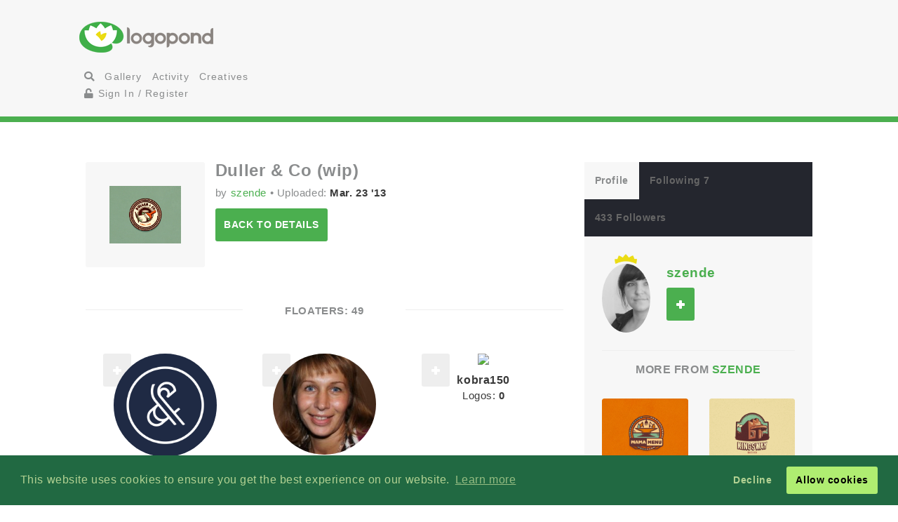

--- FILE ---
content_type: text/html; charset=UTF-8
request_url: https://logopond.com/szende/showcase/floaters/193169
body_size: 9829
content:
<!DOCTYPE HTML PUBLIC "-//W3C//DTD HTML 4.01 Transitional//EN"
"//www.w3.org/TR/html4/loose.dtd">
<html>
	<head>
		<meta charset='utf-8'>
		<meta name="viewport" content="width=device-width, initial-scale=1">
		<meta name="google-site-verification" content="e5nE-5DSpDOKpZyHjcmoOKUbKfu9xg7uGC1D4GbbYi8" />
		<meta property="og:title" content="" />
		<meta property="og:image" content="" />
          <meta property="og:description" content="" /> 
		<title>Logopond - Logo, Brand &amp; Identity Inspiration ()</title>
		<script src="https://code.jquery.com/jquery-1.12.4.js"></script>
		<script type="text/javascript" src="https://code.jquery.com/ui/1.12.1/jquery-ui.js"></script>
		<script type="text/javascript" src="/assets/js/bootstrap.js"></script>
		<script type="text/javascript" src="/assets/js/mentions.js"></script>
		<script type="text/javascript" src="/assets/js/ajax_request.js"></script>
        		<script src="//m.servedby-buysellads.com/monetization.js" type="text/javascript"></script>

		<script type="text/javascript" src="//s7.addthis.com/js/300/addthis_widget.js#pubid=logopond"></script> 
		<script type="text/javascript">
	(function(){
		var bsa_optimize=document.createElement('script');
		bsa_optimize.type='text/javascript';
		bsa_optimize.async=true;
		bsa_optimize.src='https://cdn4.buysellads.net/pub/logopond.js?'+(new Date()-new Date()%600000);
		(document.getElementsByTagName('head')[0]||document.getElementsByTagName('body')[0]).appendChild(bsa_optimize);
	})();
</script>
        
        
		<link href='/assets/css/overrides.css' rel='stylesheet' media='all'  type='text/css'>
<script src="https://kit.fontawesome.com/e9599bc00c.js"></script>		<link rel="image_src" href="" />
	
     </head>
	<body>
	<script> 
(function(){
  if(typeof _bsa !== 'undefined' && _bsa) {
    _bsa.init('stickybox', 'CK7D4277', 'placement:logopondcom');
    _bsa.init('flexbar', 'CKYDL2QU', 'placement:logopondcom');
  }
})();
</script>
		<header>
			<section class="large-11 medium-10 tween-10 small-10 large-centered medium-centered tween-centered small-centered row">
				<div class="medium-4 mleft tween-12 tleft">
					<h1 class="large-2 medium-12 tween-6 lleft tleft small-12">
						<a href='https://logopond.com/' class="lleft mleft tleft sleft">
							Home
						</a>
					</h1>
					<div id="main_nav" class="large-4 medium-12 tween-6 lleft mclear tleft small-12">
						<ul class="mains">
						<li class="menu lleft mleft tleft sleft">
				<a href="/search">
					<i class="fa fa-search" aria-hidden="true"></i>
				</a>
			</li>
			<li class="lleft mleft tleft sleft navsearch" id="panelThatSlides" style="display:none;">
				<form name="Search" method="GET" action="https://logopond.com/search/" >
					<label id="contentThatFades" class="lleft mleft tleft">
						<input type="text" name="terms" id="search" placeholder="Search..." value="" />
						<input type="hidden" name="searchtype" value="tag" />
					</label>
				</form>
			</li>
			<li class="menu lleft mleft tleft sleft">
				<a href='https://logopond.com/gallery/list/?gallery=featured&filter=' class=" " >
					Gallery
				</a>
			</li>
			<li class="menu lleft mleft tleft sleft">
				<a href='https://logopond.com/activity/list/' class="">
					Activity
				</a>
			</li>
			<li class="menu lleft mleft tleft sleft">
				<a href='https://logopond.com/creatives/list/?filter=all' class="">
					Creatives
				</a>
			</li>
						<li class="menu lleft mleft tleft sleft">
				<a href='https://logopond.com/auth/login'>
					<i class="fa fa-unlock" aria-hidden="true"></i> Sign In / Register
				</a>
							</li>
								</div>
					<div class="mcreatespaceclear tcreatespaceclear screatespaceclear">
					</div>
				</div>
				<div class="tcreatespace">
				</div>
				<div class="large-6 medium-8 lright mright tween-centered">
					
<!-- /8691100/Logopond_S2S_Leaderboard_ROS_ATF -->
<div id="bsa-zone_1578955643228-0_123456" style="z-index:500; text-align:right;"></div>


<div id="carbon-block"></div>

<script>
  fetch(new Request("https://pagead2.googlesyndication.com/pagead/js/adsbygoogle.js", { method: 'HEAD', mode: 'no-cors'})).then(function(response) {
    return true;
  }).catch(function(e) {
    var carbonScript = document.createElement("script");
    carbonScript.src = "//cdn.carbonads.com/carbon.js?serve=CE7DT2QN&placement=logopondcom";
    carbonScript.id = "_carbonads_js";
    document.getElementById("carbon-block").appendChild(carbonScript);
  });
</script>
				</div>
				<div class="clearer ">
				</div>
			</section>
		</header>
		<div class="clearer">
		</div>
		
		<!-- detail squeeze test -->
		
		<div class="detailsqueeze large-centered">
			
			<!--  -->
			
			<section class="large-8 medium-10 tween-10  small-10 large-centered medium-centered tween-centered small-centered">
				<div class="clearer">
									</div>
				
				<!--   -->
				
				<div class="large-8 medium-8 tween-7 small-12 lcolumns mcolumns tcolumns ">
					
		<div class="lcreatespace mcreatespace tcreatespace screatespace">
		</div>
		
		<!-------------------------------------	          logo info          ----------------------------------------------------------------->
		
		<div id="logo_info_title" class="pushtop">
			<div  class="large-3 medium-3 tween-3 small-3 row lleft mleft tleft  sleft">
				<img title="Duller & Co (wip)" src="/logos/d212dcf16445731bac91dcd422d1e7ec.png" alt="d212dcf16445731bac91dcd422d1e7ec.png" class="at_include"/>
			</div>
			
			<!-------------------------------------	          logo detail info          ----------------------------------------------------------------->
			
			<div class="large-9 medium-9 tween-9 small-9 lcolumns mcolumns tcolumns scolumns">
				<h2>
					Duller & Co (wip)				</h2>
				<p>by
					<a href="https://logopond.com/szende/profile/80542" title="szende">
						szende					</a>
					&bull; Uploaded: <strong>
					Mar. 23 '13 					</strong></p>
				<a class="button large-4 medium-4 tween-4 small-4" href="https://logopond.com/szende/showcase/detail/193169">
					Back to details
				</a>
			</div>
		</div>
		<div class="clearer">
		</div>
		<h3 class="linebehind pushtop pushbottom"><span>Floaters:
			49			</span></h3>
				<div class="large-3 medium-4 tween-4 small-6 lcolumns mcolumns tcolumns  scolumns">
			<div class="favuserlisting">
				<div class="large-12 medium-12 tween-12 small-12 lcolumns mcolumns tcolumns scolumns">
					<div class="lcolumn_left messagel">
										<span id="id_68837">
				<a href="javascript:void(0)" class="button grey favsmallfollow" onclick="follow(68837,  , 'follow', 'small')">Follow</a>
				</span>
								</div>
					<div class="lcolumn_right messager">
											</div>
					<a href="https://logopond.com/Dan./profile/68837">
						<img class="gravatar" src="https://logopond.com/avatar/68837/df-logopond-200px.png" width="200" height="200"  alt="68837" />						<h4>
							Dan.						</h4>
					</a>
					<p>Logos:
						<strong>
						5						</strong>
						<br>
											</p>
				</div>
				<div class="lclear mclear tclear sclear">
				</div>
			</div>
		</div>
						
						<div class="large-3 medium-4 tween-4 small-6 lcolumns mcolumns tcolumns  scolumns">
			<div class="favuserlisting">
				<div class="large-12 medium-12 tween-12 small-12 lcolumns mcolumns tcolumns scolumns">
					<div class="lcolumn_left messagel">
										<span id="id_50926">
				<a href="javascript:void(0)" class="button grey favsmallfollow" onclick="follow(50926,  , 'follow', 'small')">Follow</a>
				</span>
								</div>
					<div class="lcolumn_right messager">
											</div>
					<a href="https://logopond.com/nzpaganini/profile/50926">
						<img class="gravatar" src="https://logopond.com/avatar/50926/111.jpg" width="200" height="200"  alt="50926" />						<h4>
							nzpaganini						</h4>
					</a>
					<p>Logos:
						<strong>
						13						</strong>
						<br>
											</p>
				</div>
				<div class="lclear mclear tclear sclear">
				</div>
			</div>
		</div>
						
				<div class="screatespaceclear">
		</div>
						<div class="large-3 medium-4 tween-4 small-6 lcolumns mcolumns tcolumns  scolumns">
			<div class="favuserlisting">
				<div class="large-12 medium-12 tween-12 small-12 lcolumns mcolumns tcolumns scolumns">
					<div class="lcolumn_left messagel">
										<span id="id_107842">
				<a href="javascript:void(0)" class="button grey favsmallfollow" onclick="follow(107842,  , 'follow', 'small')">Follow</a>
				</span>
								</div>
					<div class="lcolumn_right messager">
											</div>
					<a href="https://logopond.com/kobra150/profile/107842">
						<img class="gravatar" src="//www.gravatar.com/avatar.php?gravatar_id=d41d8cd98f00b204e9800998ecf8427e&amp;size=200&amp;default=https://logopond.com/img/logopondgravatar.gif&amp;border=fff"  width="200" height="200" />						<h4>
							kobra150						</h4>
					</a>
					<p>Logos:
						<strong>
						0						</strong>
						<br>
											</p>
				</div>
				<div class="lclear mclear tclear sclear">
				</div>
			</div>
		</div>
						<div class="mcreatespaceclear tcreatespaceclear">
		</div>
				
						<div class="large-3 medium-4 tween-4 small-6 lcolumns mcolumns tcolumns  scolumns">
			<div class="favuserlisting">
				<div class="large-12 medium-12 tween-12 small-12 lcolumns mcolumns tcolumns scolumns">
					<div class="lcolumn_left messagel">
										<span id="id_106874">
				<a href="javascript:void(0)" class="button grey favsmallfollow" onclick="follow(106874,  , 'follow', 'small')">Follow</a>
				</span>
								</div>
					<div class="lcolumn_right messager">
											</div>
					<a href="https://logopond.com/fuentoovehuna/profile/106874">
						<img class="gravatar" src="https://logopond.com/avatar/106874/fddfdfd4555.jpg" width="200" height="200"  alt="106874" />						<h4>
							fuentoovehuna						</h4>
					</a>
					<p>Logos:
						<strong>
						15						</strong>
						<br>
											</p>
				</div>
				<div class="lclear mclear tclear sclear">
				</div>
			</div>
		</div>
				<div class="lcreatespaceclear ">
		</div>
						
				<div class="screatespaceclear">
		</div>
						<div class="large-3 medium-4 tween-4 small-6 lcolumns mcolumns tcolumns  scolumns">
			<div class="favuserlisting">
				<div class="large-12 medium-12 tween-12 small-12 lcolumns mcolumns tcolumns scolumns">
					<div class="lcolumn_left messagel">
										<span id="id_52174">
				<a href="javascript:void(0)" class="button grey favsmallfollow" onclick="follow(52174,  , 'follow', 'small')">Follow</a>
				</span>
								</div>
					<div class="lcolumn_right messager">
											</div>
					<a href="https://logopond.com/TypeAndSignsHamburg/profile/52174">
									<div class="featured_crown_site"></div>
		<img class="gravatar" src="https://logopond.com/avatar/52174/TAS-Avatar-21-x.png" width="200" height="200"  alt="52174" />						<h4>
							TypeAndSignsHamburg						</h4>
					</a>
					<p>Logos:
						<strong>
						0						</strong>
						<br>
											</p>
				</div>
				<div class="lclear mclear tclear sclear">
				</div>
			</div>
		</div>
						
						<div class="large-3 medium-4 tween-4 small-6 lcolumns mcolumns tcolumns  scolumns">
			<div class="favuserlisting">
				<div class="large-12 medium-12 tween-12 small-12 lcolumns mcolumns tcolumns scolumns">
					<div class="lcolumn_left messagel">
										<span id="id_80288">
				<a href="javascript:void(0)" class="button grey favsmallfollow" onclick="follow(80288,  , 'follow', 'small')">Follow</a>
				</span>
								</div>
					<div class="lcolumn_right messager">
											</div>
					<a href="https://logopond.com/Crayonbug/profile/80288">
						<img class="gravatar" src="https://logopond.com/avatar/80288/crayonbug_back.png" width="200" height="200"  alt="80288" />						<h4>
							Crayonbug						</h4>
					</a>
					<p>Logos:
						<strong>
						10						</strong>
						<br>
											</p>
				</div>
				<div class="lclear mclear tclear sclear">
				</div>
			</div>
		</div>
						<div class="mcreatespaceclear tcreatespaceclear">
		</div>
				
				<div class="screatespaceclear">
		</div>
						<div class="large-3 medium-4 tween-4 small-6 lcolumns mcolumns tcolumns  scolumns">
			<div class="favuserlisting">
				<div class="large-12 medium-12 tween-12 small-12 lcolumns mcolumns tcolumns scolumns">
					<div class="lcolumn_left messagel">
										<span id="id_56338">
				<a href="javascript:void(0)" class="button grey favsmallfollow" onclick="follow(56338,  , 'follow', 'small')">Follow</a>
				</span>
								</div>
					<div class="lcolumn_right messager">
											</div>
					<a href="https://logopond.com/YhankTou/profile/56338">
									<div class="featured_crown_site"></div>
		<img class="gravatar" src="https://logopond.com/avatar/56338/Untitled-2.jpg" width="200" height="200"  alt="56338" />						<h4>
							YhankTou						</h4>
					</a>
					<p>Logos:
						<strong>
						75						</strong>
						<br>
											</p>
				</div>
				<div class="lclear mclear tclear sclear">
				</div>
			</div>
		</div>
						
						<div class="large-3 medium-4 tween-4 small-6 lcolumns mcolumns tcolumns  scolumns">
			<div class="favuserlisting">
				<div class="large-12 medium-12 tween-12 small-12 lcolumns mcolumns tcolumns scolumns">
					<div class="lcolumn_left messagel">
										<span id="id_104768">
				<a href="javascript:void(0)" class="button grey favsmallfollow" onclick="follow(104768,  , 'follow', 'small')">Follow</a>
				</span>
								</div>
					<div class="lcolumn_right messager">
											</div>
					<a href="https://logopond.com/GabrieI/profile/104768">
						<img class="gravatar" src="https://logopond.com/avatar/104768/Gabriel.jpg" width="200" height="200"  alt="104768" />						<h4>
							GabrieI						</h4>
					</a>
					<p>Logos:
						<strong>
						12						</strong>
						<br>
											</p>
				</div>
				<div class="lclear mclear tclear sclear">
				</div>
			</div>
		</div>
				<div class="lcreatespaceclear ">
		</div>
						
				<div class="screatespaceclear">
		</div>
						<div class="large-3 medium-4 tween-4 small-6 lcolumns mcolumns tcolumns  scolumns">
			<div class="favuserlisting">
				<div class="large-12 medium-12 tween-12 small-12 lcolumns mcolumns tcolumns scolumns">
					<div class="lcolumn_left messagel">
										<span id="id_43740">
				<a href="javascript:void(0)" class="button grey favsmallfollow" onclick="follow(43740,  , 'follow', 'small')">Follow</a>
				</span>
								</div>
					<div class="lcolumn_right messager">
											</div>
					<a href="https://logopond.com/TSovo/profile/43740">
						<img class="gravatar" src="https://logopond.com/avatar/43740/path4183.png" width="200" height="200"  alt="43740" />						<h4>
							TSovo						</h4>
					</a>
					<p>Logos:
						<strong>
						80						</strong>
						<br>
											</p>
				</div>
				<div class="lclear mclear tclear sclear">
				</div>
			</div>
		</div>
						<div class="mcreatespaceclear tcreatespaceclear">
		</div>
				
						<div class="large-3 medium-4 tween-4 small-6 lcolumns mcolumns tcolumns  scolumns">
			<div class="favuserlisting">
				<div class="large-12 medium-12 tween-12 small-12 lcolumns mcolumns tcolumns scolumns">
					<div class="lcolumn_left messagel">
										<span id="id_14198">
				<a href="javascript:void(0)" class="button grey favsmallfollow" onclick="follow(14198,  , 'follow', 'small')">Follow</a>
				</span>
								</div>
					<div class="lcolumn_right messager">
											</div>
					<a href="https://logopond.com/AntonioZacarias/profile/14198">
									<div class="featured_crown_site"></div>
		<img class="gravatar" src="https://logopond.com/avatar/14198/avatar.jpg" width="200" height="200"  alt="14198" />						<h4>
							AntonioZacarias						</h4>
					</a>
					<p>Logos:
						<strong>
						69						</strong>
						<br>
											</p>
				</div>
				<div class="lclear mclear tclear sclear">
				</div>
			</div>
		</div>
						
				<div class="screatespaceclear">
		</div>
						<div class="large-3 medium-4 tween-4 small-6 lcolumns mcolumns tcolumns  scolumns">
			<div class="favuserlisting">
				<div class="large-12 medium-12 tween-12 small-12 lcolumns mcolumns tcolumns scolumns">
					<div class="lcolumn_left messagel">
										<span id="id_38403">
				<a href="javascript:void(0)" class="button grey favsmallfollow" onclick="follow(38403,  , 'follow', 'small')">Follow</a>
				</span>
								</div>
					<div class="lcolumn_right messager">
											</div>
					<a href="https://logopond.com/ASD/profile/38403">
						<img class="gravatar" src="https://logopond.com/avatar/38403/_ASDisplay1.png" width="200" height="200"  alt="38403" />						<h4>
							ASD						</h4>
					</a>
					<p>Logos:
						<strong>
						51						</strong>
						<br>
											</p>
				</div>
				<div class="lclear mclear tclear sclear">
				</div>
			</div>
		</div>
						
						<div class="large-3 medium-4 tween-4 small-6 lcolumns mcolumns tcolumns  scolumns">
			<div class="favuserlisting">
				<div class="large-12 medium-12 tween-12 small-12 lcolumns mcolumns tcolumns scolumns">
					<div class="lcolumn_left messagel">
										<span id="id_45813">
				<a href="javascript:void(0)" class="button grey favsmallfollow" onclick="follow(45813,  , 'follow', 'small')">Follow</a>
				</span>
								</div>
					<div class="lcolumn_right messager">
											</div>
					<a href="https://logopond.com/RaitG/profile/45813">
						<img class="gravatar" src="https://logopond.com/avatar/45813/Screen_shot_2011-10-07_at_21.40.12.png" width="200" height="200"  alt="45813" />						<h4>
							RaitG						</h4>
					</a>
					<p>Logos:
						<strong>
						31						</strong>
						<br>
											</p>
				</div>
				<div class="lclear mclear tclear sclear">
				</div>
			</div>
		</div>
				<div class="lcreatespaceclear ">
		</div>
						<div class="mcreatespaceclear tcreatespaceclear">
		</div>
				
				<div class="screatespaceclear">
		</div>
						<div class="large-3 medium-4 tween-4 small-6 lcolumns mcolumns tcolumns  scolumns">
			<div class="favuserlisting">
				<div class="large-12 medium-12 tween-12 small-12 lcolumns mcolumns tcolumns scolumns">
					<div class="lcolumn_left messagel">
										<span id="id_80542">
				<a href="javascript:void(0)" class="button grey favsmallfollow" onclick="follow(80542,  , 'follow', 'small')">Follow</a>
				</span>
								</div>
					<div class="lcolumn_right messager">
											</div>
					<a href="https://logopond.com/szende/profile/80542">
									<div class="featured_crown_site"></div>
		<img class="gravatar" src="https://logopond.com/avatar/80542/uj.jpg" width="200" height="200"  alt="80542" />						<h4>
							szende						</h4>
					</a>
					<p>Logos:
						<strong>
						96						</strong>
						<br>
											</p>
				</div>
				<div class="lclear mclear tclear sclear">
				</div>
			</div>
		</div>
						
						<div class="large-3 medium-4 tween-4 small-6 lcolumns mcolumns tcolumns  scolumns">
			<div class="favuserlisting">
				<div class="large-12 medium-12 tween-12 small-12 lcolumns mcolumns tcolumns scolumns">
					<div class="lcolumn_left messagel">
										<span id="id_108050">
				<a href="javascript:void(0)" class="button grey favsmallfollow" onclick="follow(108050,  , 'follow', 'small')">Follow</a>
				</span>
								</div>
					<div class="lcolumn_right messager">
											</div>
					<a href="https://logopond.com/enchopramatarov/profile/108050">
						<img class="gravatar" src="https://logopond.com/avatar/108050/601960_128017900710780_782577230_n.jpg" width="200" height="200"  alt="108050" />						<h4>
							enchopramatarov						</h4>
					</a>
					<p>Logos:
						<strong>
						4						</strong>
						<br>
											</p>
				</div>
				<div class="lclear mclear tclear sclear">
				</div>
			</div>
		</div>
						
				<div class="screatespaceclear">
		</div>
						<div class="large-3 medium-4 tween-4 small-6 lcolumns mcolumns tcolumns  scolumns">
			<div class="favuserlisting">
				<div class="large-12 medium-12 tween-12 small-12 lcolumns mcolumns tcolumns scolumns">
					<div class="lcolumn_left messagel">
										<span id="id_68677">
				<a href="javascript:void(0)" class="button grey favsmallfollow" onclick="follow(68677,  , 'follow', 'small')">Follow</a>
				</span>
								</div>
					<div class="lcolumn_right messager">
											</div>
					<a href="https://logopond.com/matti/profile/68677">
						<img class="gravatar" src="https://logopond.com/avatar/68677/logopondqd.png" width="200" height="200"  alt="68677" />						<h4>
							matti						</h4>
					</a>
					<p>Logos:
						<strong>
						22						</strong>
						<br>
											</p>
				</div>
				<div class="lclear mclear tclear sclear">
				</div>
			</div>
		</div>
						<div class="mcreatespaceclear tcreatespaceclear">
		</div>
				
						<div class="large-3 medium-4 tween-4 small-6 lcolumns mcolumns tcolumns  scolumns">
			<div class="favuserlisting">
				<div class="large-12 medium-12 tween-12 small-12 lcolumns mcolumns tcolumns scolumns">
					<div class="lcolumn_left messagel">
										<span id="id_46320">
				<a href="javascript:void(0)" class="button grey favsmallfollow" onclick="follow(46320,  , 'follow', 'small')">Follow</a>
				</span>
								</div>
					<div class="lcolumn_right messager">
											</div>
					<a href="https://logopond.com/LadyGrey/profile/46320">
									<div class="featured_crown_site"></div>
		<img class="gravatar" src="https://logopond.com/avatar/46320/NEW_1.png" width="200" height="200"  alt="46320" />						<h4>
							LadyGrey						</h4>
					</a>
					<p>Logos:
						<strong>
						60						</strong>
						<br>
											</p>
				</div>
				<div class="lclear mclear tclear sclear">
				</div>
			</div>
		</div>
				<div class="lcreatespaceclear ">
		</div>
						
				<div class="screatespaceclear">
		</div>
						<div class="large-3 medium-4 tween-4 small-6 lcolumns mcolumns tcolumns  scolumns">
			<div class="favuserlisting">
				<div class="large-12 medium-12 tween-12 small-12 lcolumns mcolumns tcolumns scolumns">
					<div class="lcolumn_left messagel">
										<span id="id_11999">
				<a href="javascript:void(0)" class="button grey favsmallfollow" onclick="follow(11999,  , 'follow', 'small')">Follow</a>
				</span>
								</div>
					<div class="lcolumn_right messager">
											</div>
					<a href="https://logopond.com/EstudioValentini/profile/11999">
						<img class="gravatar" src="https://logopond.com/avatar/11999/LOGO_VALENTINI_7.png" width="200" height="200"  alt="11999" />						<h4>
							EstudioValentini						</h4>
					</a>
					<p>Logos:
						<strong>
						41						</strong>
						<br>
											</p>
				</div>
				<div class="lclear mclear tclear sclear">
				</div>
			</div>
		</div>
						
						<div class="large-3 medium-4 tween-4 small-6 lcolumns mcolumns tcolumns  scolumns">
			<div class="favuserlisting">
				<div class="large-12 medium-12 tween-12 small-12 lcolumns mcolumns tcolumns scolumns">
					<div class="lcolumn_left messagel">
										<span id="id_65732">
				<a href="javascript:void(0)" class="button grey favsmallfollow" onclick="follow(65732,  , 'follow', 'small')">Follow</a>
				</span>
								</div>
					<div class="lcolumn_right messager">
											</div>
					<a href="https://logopond.com/DifferentPerspective/profile/65732">
						<img class="gravatar" src="https://logopond.com/avatar/65732/logo_dp_KULA_signature.jpg" width="200" height="200"  alt="65732" />						<h4>
							DifferentPerspective						</h4>
					</a>
					<p>Logos:
						<strong>
						64						</strong>
						<br>
											</p>
				</div>
				<div class="lclear mclear tclear sclear">
				</div>
			</div>
		</div>
						<div class="mcreatespaceclear tcreatespaceclear">
		</div>
				
				<div class="screatespaceclear">
		</div>
						<div class="large-3 medium-4 tween-4 small-6 lcolumns mcolumns tcolumns  scolumns">
			<div class="favuserlisting">
				<div class="large-12 medium-12 tween-12 small-12 lcolumns mcolumns tcolumns scolumns">
					<div class="lcolumn_left messagel">
										<span id="id_31327">
				<a href="javascript:void(0)" class="button grey favsmallfollow" onclick="follow(31327,  , 'follow', 'small')">Follow</a>
				</span>
								</div>
					<div class="lcolumn_right messager">
											</div>
					<a href="https://logopond.com/Mikeymike/profile/31327">
									<div class="featured_crown_site"></div>
		<img class="gravatar" src="https://logopond.com/avatar/31327/MIkeymike_avatar_bulb.jpg" width="200" height="200"  alt="31327" />						<h4>
							Mikeymike						</h4>
					</a>
					<p>Logos:
						<strong>
						296						</strong>
						<br>
											</p>
				</div>
				<div class="lclear mclear tclear sclear">
				</div>
			</div>
		</div>
						
						<div class="large-3 medium-4 tween-4 small-6 lcolumns mcolumns tcolumns  scolumns">
			<div class="favuserlisting">
				<div class="large-12 medium-12 tween-12 small-12 lcolumns mcolumns tcolumns scolumns">
					<div class="lcolumn_left messagel">
										<span id="id_23441">
				<a href="javascript:void(0)" class="button grey favsmallfollow" onclick="follow(23441,  , 'follow', 'small')">Follow</a>
				</span>
								</div>
					<div class="lcolumn_right messager">
											</div>
					<a href="https://logopond.com/Nitish/profile/23441">
									<div class="featured_crown_site"></div>
		<img class="gravatar" src="https://logopond.com/avatar/23441/logopond_avt.png" width="200" height="200"  alt="23441" />						<h4>
							Nitish						</h4>
					</a>
					<p>Logos:
						<strong>
						219						</strong>
						<br>
											</p>
				</div>
				<div class="lclear mclear tclear sclear">
				</div>
			</div>
		</div>
				<div class="lcreatespaceclear ">
		</div>
						
				<div class="screatespaceclear">
		</div>
						<div class="large-3 medium-4 tween-4 small-6 lcolumns mcolumns tcolumns  scolumns">
			<div class="favuserlisting">
				<div class="large-12 medium-12 tween-12 small-12 lcolumns mcolumns tcolumns scolumns">
					<div class="lcolumn_left messagel">
										<span id="id_46012">
				<a href="javascript:void(0)" class="button grey favsmallfollow" onclick="follow(46012,  , 'follow', 'small')">Follow</a>
				</span>
								</div>
					<div class="lcolumn_right messager">
											</div>
					<a href="https://logopond.com/logtek/profile/46012">
									<div class="featured_crown_site"></div>
		<img class="gravatar" src="https://logopond.com/avatar/46012/01.gif" width="200" height="200"  alt="46012" />						<h4>
							logtek						</h4>
					</a>
					<p>Logos:
						<strong>
						246						</strong>
						<br>
											</p>
				</div>
				<div class="lclear mclear tclear sclear">
				</div>
			</div>
		</div>
						<div class="mcreatespaceclear tcreatespaceclear">
		</div>
				
						<div class="large-3 medium-4 tween-4 small-6 lcolumns mcolumns tcolumns  scolumns">
			<div class="favuserlisting">
				<div class="large-12 medium-12 tween-12 small-12 lcolumns mcolumns tcolumns scolumns">
					<div class="lcolumn_left messagel">
										<span id="id_106936">
				<a href="javascript:void(0)" class="button grey favsmallfollow" onclick="follow(106936,  , 'follow', 'small')">Follow</a>
				</span>
								</div>
					<div class="lcolumn_right messager">
											</div>
					<a href="https://logopond.com/obooor/profile/106936">
						<img class="gravatar" src="https://logopond.com/avatar/106936/f6624014df2deda6e629b370e45f66e4.jpg" width="200" height="200"  alt="106936" />						<h4>
							obooor						</h4>
					</a>
					<p>Logos:
						<strong>
						9						</strong>
						<br>
											</p>
				</div>
				<div class="lclear mclear tclear sclear">
				</div>
			</div>
		</div>
						
				<div class="screatespaceclear">
		</div>
						<div class="large-3 medium-4 tween-4 small-6 lcolumns mcolumns tcolumns  scolumns">
			<div class="favuserlisting">
				<div class="large-12 medium-12 tween-12 small-12 lcolumns mcolumns tcolumns scolumns">
					<div class="lcolumn_left messagel">
										<span id="id_62806">
				<a href="javascript:void(0)" class="button grey favsmallfollow" onclick="follow(62806,  , 'follow', 'small')">Follow</a>
				</span>
								</div>
					<div class="lcolumn_right messager">
											</div>
					<a href="https://logopond.com/BuroBlauwBrug/profile/62806">
						<img class="gravatar" src="https://logopond.com/avatar/62806/LP_logo-2022-08.png" width="200" height="200"  alt="62806" />						<h4>
							BuroBlauwBrug						</h4>
					</a>
					<p>Logos:
						<strong>
						114						</strong>
						<br>
											</p>
				</div>
				<div class="lclear mclear tclear sclear">
				</div>
			</div>
		</div>
						
						<div class="large-3 medium-4 tween-4 small-6 lcolumns mcolumns tcolumns  scolumns">
			<div class="favuserlisting">
				<div class="large-12 medium-12 tween-12 small-12 lcolumns mcolumns tcolumns scolumns">
					<div class="lcolumn_left messagel">
										<span id="id_12501">
				<a href="javascript:void(0)" class="button grey favsmallfollow" onclick="follow(12501,  , 'follow', 'small')">Follow</a>
				</span>
								</div>
					<div class="lcolumn_right messager">
											</div>
					<a href="https://logopond.com/THEArtistT/profile/12501">
									<div class="featured_crown_site"></div>
		<img class="gravatar" src="https://logopond.com/avatar/12501/medicine_feather_5.jpg" width="200" height="200"  alt="12501" />						<h4>
							THEArtistT						</h4>
					</a>
					<p>Logos:
						<strong>
						107						</strong>
						<br>
											</p>
				</div>
				<div class="lclear mclear tclear sclear">
				</div>
			</div>
		</div>
				<div class="lcreatespaceclear ">
		</div>
						<div class="mcreatespaceclear tcreatespaceclear">
		</div>
				
				<div class="screatespaceclear">
		</div>
						<div class="large-3 medium-4 tween-4 small-6 lcolumns mcolumns tcolumns  scolumns">
			<div class="favuserlisting">
				<div class="large-12 medium-12 tween-12 small-12 lcolumns mcolumns tcolumns scolumns">
					<div class="lcolumn_left messagel">
										<span id="id_41248">
				<a href="javascript:void(0)" class="button grey favsmallfollow" onclick="follow(41248,  , 'follow', 'small')">Follow</a>
				</span>
								</div>
					<div class="lcolumn_right messager">
											</div>
					<a href="https://logopond.com/IamTiago/profile/41248">
						<img class="gravatar" src="https://logopond.com/avatar/41248/fb_img.jpg" width="200" height="200"  alt="41248" />						<h4>
							IamTiago						</h4>
					</a>
					<p>Logos:
						<strong>
						35						</strong>
						<br>
											</p>
				</div>
				<div class="lclear mclear tclear sclear">
				</div>
			</div>
		</div>
						
						<div class="large-3 medium-4 tween-4 small-6 lcolumns mcolumns tcolumns  scolumns">
			<div class="favuserlisting">
				<div class="large-12 medium-12 tween-12 small-12 lcolumns mcolumns tcolumns scolumns">
					<div class="lcolumn_left messagel">
										<span id="id_48740">
				<a href="javascript:void(0)" class="button grey favsmallfollow" onclick="follow(48740,  , 'follow', 'small')">Follow</a>
				</span>
								</div>
					<div class="lcolumn_right messager">
											</div>
					<a href="https://logopond.com/cpuentes23/profile/48740">
									<div class="featured_crown_site"></div>
		<img class="gravatar" src="https://logopond.com/avatar/48740/yo.png" width="200" height="200"  alt="48740" />						<h4>
							cpuentes23						</h4>
					</a>
					<p>Logos:
						<strong>
						78						</strong>
						<br>
											</p>
				</div>
				<div class="lclear mclear tclear sclear">
				</div>
			</div>
		</div>
						
				<div class="screatespaceclear">
		</div>
						<div class="large-3 medium-4 tween-4 small-6 lcolumns mcolumns tcolumns  scolumns">
			<div class="favuserlisting">
				<div class="large-12 medium-12 tween-12 small-12 lcolumns mcolumns tcolumns scolumns">
					<div class="lcolumn_left messagel">
										<span id="id_36013">
				<a href="javascript:void(0)" class="button grey favsmallfollow" onclick="follow(36013,  , 'follow', 'small')">Follow</a>
				</span>
								</div>
					<div class="lcolumn_right messager">
											</div>
					<a href="https://logopond.com/mariagroenlund/profile/36013">
						<img class="gravatar" src="https://logopond.com/avatar/36013/maria.png" width="200" height="200"  alt="36013" />						<h4>
							mariagroenlund						</h4>
					</a>
					<p>Logos:
						<strong>
						27						</strong>
						<br>
											</p>
				</div>
				<div class="lclear mclear tclear sclear">
				</div>
			</div>
		</div>
						<div class="mcreatespaceclear tcreatespaceclear">
		</div>
				
						<div class="large-3 medium-4 tween-4 small-6 lcolumns mcolumns tcolumns  scolumns">
			<div class="favuserlisting">
				<div class="large-12 medium-12 tween-12 small-12 lcolumns mcolumns tcolumns scolumns">
					<div class="lcolumn_left messagel">
										<span id="id_7752">
				<a href="javascript:void(0)" class="button grey favsmallfollow" onclick="follow(7752,  , 'follow', 'small')">Follow</a>
				</span>
								</div>
					<div class="lcolumn_right messager">
											</div>
					<a href="https://logopond.com/designabot/profile/7752">
									<div class="featured_crown_site"></div>
		<img class="gravatar" src="https://logopond.com/avatar/7752/designabot_200x200.jpg" width="200" height="200"  alt="7752" />						<h4>
							designabot						</h4>
					</a>
					<p>Logos:
						<strong>
						167						</strong>
						<br>
											</p>
				</div>
				<div class="lclear mclear tclear sclear">
				</div>
			</div>
		</div>
				<div class="lcreatespaceclear ">
		</div>
						
				<div class="screatespaceclear">
		</div>
						<div class="large-3 medium-4 tween-4 small-6 lcolumns mcolumns tcolumns  scolumns">
			<div class="favuserlisting">
				<div class="large-12 medium-12 tween-12 small-12 lcolumns mcolumns tcolumns scolumns">
					<div class="lcolumn_left messagel">
										<span id="id_95705">
				<a href="javascript:void(0)" class="button grey favsmallfollow" onclick="follow(95705,  , 'follow', 'small')">Follow</a>
				</span>
								</div>
					<div class="lcolumn_right messager">
											</div>
					<a href="https://logopond.com/nomiDesigns/profile/95705">
						<img class="gravatar" src="https://logopond.com/avatar/95705/photo-3.1.jpg" width="200" height="200"  alt="95705" />						<h4>
							nomiDesigns						</h4>
					</a>
					<p>Logos:
						<strong>
						4						</strong>
						<br>
											</p>
				</div>
				<div class="lclear mclear tclear sclear">
				</div>
			</div>
		</div>
						
						<div class="large-3 medium-4 tween-4 small-6 lcolumns mcolumns tcolumns  scolumns">
			<div class="favuserlisting">
				<div class="large-12 medium-12 tween-12 small-12 lcolumns mcolumns tcolumns scolumns">
					<div class="lcolumn_left messagel">
										<span id="id_21641">
				<a href="javascript:void(0)" class="button grey favsmallfollow" onclick="follow(21641,  , 'follow', 'small')">Follow</a>
				</span>
								</div>
					<div class="lcolumn_right messager">
											</div>
					<a href="https://logopond.com/almosh82/profile/21641">
									<div class="featured_crown_site"></div>
		<img class="gravatar" src="https://logopond.com/avatar/21641/LOGO.jpg" width="200" height="200"  alt="21641" />						<h4>
							almosh82						</h4>
					</a>
					<p>Logos:
						<strong>
						215						</strong>
						<br>
											</p>
				</div>
				<div class="lclear mclear tclear sclear">
				</div>
			</div>
		</div>
						<div class="mcreatespaceclear tcreatespaceclear">
		</div>
				
				<div class="screatespaceclear">
		</div>
						<div class="large-3 medium-4 tween-4 small-6 lcolumns mcolumns tcolumns  scolumns">
			<div class="favuserlisting">
				<div class="large-12 medium-12 tween-12 small-12 lcolumns mcolumns tcolumns scolumns">
					<div class="lcolumn_left messagel">
										<span id="id_48996">
				<a href="javascript:void(0)" class="button grey favsmallfollow" onclick="follow(48996,  , 'follow', 'small')">Follow</a>
				</span>
								</div>
					<div class="lcolumn_right messager">
											</div>
					<a href="https://logopond.com/SamDeMastrie/profile/48996">
									<div class="featured_crown_site"></div>
		<img class="gravatar" src="https://logopond.com/avatar/48996/logopond-avatar.png" width="200" height="200"  alt="48996" />						<h4>
							SamDeMastrie						</h4>
					</a>
					<p>Logos:
						<strong>
						103						</strong>
						<br>
											</p>
				</div>
				<div class="lclear mclear tclear sclear">
				</div>
			</div>
		</div>
						
						<div class="large-3 medium-4 tween-4 small-6 lcolumns mcolumns tcolumns  scolumns">
			<div class="favuserlisting">
				<div class="large-12 medium-12 tween-12 small-12 lcolumns mcolumns tcolumns scolumns">
					<div class="lcolumn_left messagel">
										<span id="id_93516">
				<a href="javascript:void(0)" class="button grey favsmallfollow" onclick="follow(93516,  , 'follow', 'small')">Follow</a>
				</span>
								</div>
					<div class="lcolumn_right messager">
											</div>
					<a href="https://logopond.com/Vidu/profile/93516">
						<img class="gravatar" src="https://logopond.com/avatar/93516/B_PROFILE_2-01.png" width="200" height="200"  alt="93516" />						<h4>
							Vidu						</h4>
					</a>
					<p>Logos:
						<strong>
						20						</strong>
						<br>
											</p>
				</div>
				<div class="lclear mclear tclear sclear">
				</div>
			</div>
		</div>
				<div class="lcreatespaceclear ">
		</div>
						
				<div class="screatespaceclear">
		</div>
						<div class="large-3 medium-4 tween-4 small-6 lcolumns mcolumns tcolumns  scolumns">
			<div class="favuserlisting">
				<div class="large-12 medium-12 tween-12 small-12 lcolumns mcolumns tcolumns scolumns">
					<div class="lcolumn_left messagel">
										<span id="id_88821">
				<a href="javascript:void(0)" class="button grey favsmallfollow" onclick="follow(88821,  , 'follow', 'small')">Follow</a>
				</span>
								</div>
					<div class="lcolumn_right messager">
											</div>
					<a href="https://logopond.com/Logoswish/profile/88821">
						<img class="gravatar" src="https://logopond.com/avatar/88821/logo.png" width="200" height="200"  alt="88821" />						<h4>
							Logoswish						</h4>
					</a>
					<p>Logos:
						<strong>
						0						</strong>
						<br>
											</p>
				</div>
				<div class="lclear mclear tclear sclear">
				</div>
			</div>
		</div>
						<div class="mcreatespaceclear tcreatespaceclear">
		</div>
				
						<div class="large-3 medium-4 tween-4 small-6 lcolumns mcolumns tcolumns  scolumns">
			<div class="favuserlisting">
				<div class="large-12 medium-12 tween-12 small-12 lcolumns mcolumns tcolumns scolumns">
					<div class="lcolumn_left messagel">
										<span id="id_108246">
				<a href="javascript:void(0)" class="button grey favsmallfollow" onclick="follow(108246,  , 'follow', 'small')">Follow</a>
				</span>
								</div>
					<div class="lcolumn_right messager">
											</div>
					<a href="https://logopond.com/v2h8bd/profile/108246">
						<img class="gravatar" src="//www.gravatar.com/avatar.php?gravatar_id=d41d8cd98f00b204e9800998ecf8427e&amp;size=200&amp;default=https://logopond.com/img/logopondgravatar.gif&amp;border=fff"  width="200" height="200" />						<h4>
							v2h8bd						</h4>
					</a>
					<p>Logos:
						<strong>
						0						</strong>
						<br>
											</p>
				</div>
				<div class="lclear mclear tclear sclear">
				</div>
			</div>
		</div>
						
				<div class="screatespaceclear">
		</div>
						<div class="large-3 medium-4 tween-4 small-6 lcolumns mcolumns tcolumns  scolumns">
			<div class="favuserlisting">
				<div class="large-12 medium-12 tween-12 small-12 lcolumns mcolumns tcolumns scolumns">
					<div class="lcolumn_left messagel">
										<span id="id_108024">
				<a href="javascript:void(0)" class="button grey favsmallfollow" onclick="follow(108024,  , 'follow', 'small')">Follow</a>
				</span>
								</div>
					<div class="lcolumn_right messager">
											</div>
					<a href="https://logopond.com/vfolio/profile/108024">
						<img class="gravatar" src="https://logopond.com/avatar/108024/avatar.jpg" width="200" height="200"  alt="108024" />						<h4>
							vfolio						</h4>
					</a>
					<p>Logos:
						<strong>
						10						</strong>
						<br>
											</p>
				</div>
				<div class="lclear mclear tclear sclear">
				</div>
			</div>
		</div>
						
						<div class="large-3 medium-4 tween-4 small-6 lcolumns mcolumns tcolumns  scolumns">
			<div class="favuserlisting">
				<div class="large-12 medium-12 tween-12 small-12 lcolumns mcolumns tcolumns scolumns">
					<div class="lcolumn_left messagel">
										<span id="id_8634">
				<a href="javascript:void(0)" class="button grey favsmallfollow" onclick="follow(8634,  , 'follow', 'small')">Follow</a>
				</span>
								</div>
					<div class="lcolumn_right messager">
											</div>
					<a href="https://logopond.com/Oronoz®/profile/8634">
									<div class="featured_crown_site"></div>
		<img class="gravatar" src="https://logopond.com/avatar/8634/OronozTwitter.jpg" width="200" height="200"  alt="8634" />						<h4>
							Oronoz®						</h4>
					</a>
					<p>Logos:
						<strong>
						134						</strong>
						<br>
											</p>
				</div>
				<div class="lclear mclear tclear sclear">
				</div>
			</div>
		</div>
				<div class="lcreatespaceclear ">
		</div>
						<div class="mcreatespaceclear tcreatespaceclear">
		</div>
				
				<div class="screatespaceclear">
		</div>
						<div class="large-3 medium-4 tween-4 small-6 lcolumns mcolumns tcolumns  scolumns">
			<div class="favuserlisting">
				<div class="large-12 medium-12 tween-12 small-12 lcolumns mcolumns tcolumns scolumns">
					<div class="lcolumn_left messagel">
										<span id="id_108206">
				<a href="javascript:void(0)" class="button grey favsmallfollow" onclick="follow(108206,  , 'follow', 'small')">Follow</a>
				</span>
								</div>
					<div class="lcolumn_right messager">
											</div>
					<a href="https://logopond.com/Factor/profile/108206">
						<img class="gravatar" src="https://logopond.com/avatar/108206/Logopond_-_200_x_200.jpg" width="200" height="200"  alt="108206" />						<h4>
							Factor						</h4>
					</a>
					<p>Logos:
						<strong>
						14						</strong>
						<br>
											</p>
				</div>
				<div class="lclear mclear tclear sclear">
				</div>
			</div>
		</div>
						
						<div class="large-3 medium-4 tween-4 small-6 lcolumns mcolumns tcolumns  scolumns">
			<div class="favuserlisting">
				<div class="large-12 medium-12 tween-12 small-12 lcolumns mcolumns tcolumns scolumns">
					<div class="lcolumn_left messagel">
										<span id="id_102498">
				<a href="javascript:void(0)" class="button grey favsmallfollow" onclick="follow(102498,  , 'follow', 'small')">Follow</a>
				</span>
								</div>
					<div class="lcolumn_right messager">
											</div>
					<a href="https://logopond.com/JohnDervishi/profile/102498">
						<img class="gravatar" src="https://logopond.com/avatar/102498/Iriris_sketch_2_-_Copy.jpg" width="200" height="200"  alt="102498" />						<h4>
							JohnDervishi						</h4>
					</a>
					<p>Logos:
						<strong>
						18						</strong>
						<br>
											</p>
				</div>
				<div class="lclear mclear tclear sclear">
				</div>
			</div>
		</div>
						
				<div class="screatespaceclear">
		</div>
						<div class="large-3 medium-4 tween-4 small-6 lcolumns mcolumns tcolumns  scolumns">
			<div class="favuserlisting">
				<div class="large-12 medium-12 tween-12 small-12 lcolumns mcolumns tcolumns scolumns">
					<div class="lcolumn_left messagel">
										<span id="id_22227">
				<a href="javascript:void(0)" class="button grey favsmallfollow" onclick="follow(22227,  , 'follow', 'small')">Follow</a>
				</span>
								</div>
					<div class="lcolumn_right messager">
											</div>
					<a href="https://logopond.com/dotflo/profile/22227">
						<img class="gravatar" src="https://logopond.com/avatar/22227/avatar_lp.png" width="200" height="200"  alt="22227" />						<h4>
							dotflo						</h4>
					</a>
					<p>Logos:
						<strong>
						66						</strong>
						<br>
											</p>
				</div>
				<div class="lclear mclear tclear sclear">
				</div>
			</div>
		</div>
						<div class="mcreatespaceclear tcreatespaceclear">
		</div>
				
						<div class="large-3 medium-4 tween-4 small-6 lcolumns mcolumns tcolumns  scolumns">
			<div class="favuserlisting">
				<div class="large-12 medium-12 tween-12 small-12 lcolumns mcolumns tcolumns scolumns">
					<div class="lcolumn_left messagel">
										<span id="id_13341">
				<a href="javascript:void(0)" class="button grey favsmallfollow" onclick="follow(13341,  , 'follow', 'small')">Follow</a>
				</span>
								</div>
					<div class="lcolumn_right messager">
											</div>
					<a href="https://logopond.com/conceptic/profile/13341">
									<div class="featured_crown_site"></div>
		<img class="gravatar" src="https://logopond.com/avatar/13341/av-conceptic.jpg" width="200" height="200"  alt="13341" />						<h4>
							conceptic						</h4>
					</a>
					<p>Logos:
						<strong>
						74						</strong>
						<br>
											</p>
				</div>
				<div class="lclear mclear tclear sclear">
				</div>
			</div>
		</div>
				<div class="lcreatespaceclear ">
		</div>
						
				<div class="screatespaceclear">
		</div>
						<div class="large-3 medium-4 tween-4 small-6 lcolumns mcolumns tcolumns  scolumns">
			<div class="favuserlisting">
				<div class="large-12 medium-12 tween-12 small-12 lcolumns mcolumns tcolumns scolumns">
					<div class="lcolumn_left messagel">
										<span id="id_37009">
				<a href="javascript:void(0)" class="button grey favsmallfollow" onclick="follow(37009,  , 'follow', 'small')">Follow</a>
				</span>
								</div>
					<div class="lcolumn_right messager">
											</div>
					<a href="https://logopond.com/morecolor/profile/37009">
						<img class="gravatar" src="https://logopond.com/avatar/37009/more200x200.jpg" width="200" height="200"  alt="37009" />						<h4>
							morecolor						</h4>
					</a>
					<p>Logos:
						<strong>
						54						</strong>
						<br>
											</p>
				</div>
				<div class="lclear mclear tclear sclear">
				</div>
			</div>
		</div>
						
						<div class="large-3 medium-4 tween-4 small-6 lcolumns mcolumns tcolumns  scolumns">
			<div class="favuserlisting">
				<div class="large-12 medium-12 tween-12 small-12 lcolumns mcolumns tcolumns scolumns">
					<div class="lcolumn_left messagel">
										<span id="id_35405">
				<a href="javascript:void(0)" class="button grey favsmallfollow" onclick="follow(35405,  , 'follow', 'small')">Follow</a>
				</span>
								</div>
					<div class="lcolumn_right messager">
											</div>
					<a href="https://logopond.com/zapunk/profile/35405">
						<img class="gravatar" src="https://logopond.com/avatar/35405/zapunk.png" width="200" height="200"  alt="35405" />						<h4>
							zapunk						</h4>
					</a>
					<p>Logos:
						<strong>
						3						</strong>
						<br>
											</p>
				</div>
				<div class="lclear mclear tclear sclear">
				</div>
			</div>
		</div>
						<div class="mcreatespaceclear tcreatespaceclear">
		</div>
				
				<div class="screatespaceclear">
		</div>
						<div class="large-3 medium-4 tween-4 small-6 lcolumns mcolumns tcolumns  scolumns">
			<div class="favuserlisting">
				<div class="large-12 medium-12 tween-12 small-12 lcolumns mcolumns tcolumns scolumns">
					<div class="lcolumn_left messagel">
										<span id="id_103130">
				<a href="javascript:void(0)" class="button grey favsmallfollow" onclick="follow(103130,  , 'follow', 'small')">Follow</a>
				</span>
								</div>
					<div class="lcolumn_right messager">
											</div>
					<a href="https://logopond.com/olkiller/profile/103130">
									<div class="featured_crown_site"></div>
		<img class="gravatar" src="https://logopond.com/avatar/103130/2022-03-02_(3).jpg" width="200" height="200"  alt="103130" />						<h4>
							olkiller						</h4>
					</a>
					<p>Logos:
						<strong>
						161						</strong>
						<br>
											</p>
				</div>
				<div class="lclear mclear tclear sclear">
				</div>
			</div>
		</div>
						
						<div class="large-3 medium-4 tween-4 small-6 lcolumns mcolumns tcolumns  scolumns">
			<div class="favuserlisting">
				<div class="large-12 medium-12 tween-12 small-12 lcolumns mcolumns tcolumns scolumns">
					<div class="lcolumn_left messagel">
										<span id="id_49097">
				<a href="javascript:void(0)" class="button grey favsmallfollow" onclick="follow(49097,  , 'follow', 'small')">Follow</a>
				</span>
								</div>
					<div class="lcolumn_right messager">
											</div>
					<a href="https://logopond.com/nagual/profile/49097">
									<div class="featured_crown_site"></div>
		<img class="gravatar" src="https://logopond.com/avatar/49097/200x200.png" width="200" height="200"  alt="49097" />						<h4>
							nagual						</h4>
					</a>
					<p>Logos:
						<strong>
						221						</strong>
						<br>
											</p>
				</div>
				<div class="lclear mclear tclear sclear">
				</div>
			</div>
		</div>
				<div class="lcreatespaceclear ">
		</div>
						
				<div class="screatespaceclear">
		</div>
						<div class="large-3 medium-4 tween-4 small-6 lcolumns mcolumns tcolumns  scolumns">
			<div class="favuserlisting">
				<div class="large-12 medium-12 tween-12 small-12 lcolumns mcolumns tcolumns scolumns">
					<div class="lcolumn_left messagel">
										<span id="id_115583">
				<a href="javascript:void(0)" class="button grey favsmallfollow" onclick="follow(115583,  , 'follow', 'small')">Follow</a>
				</span>
								</div>
					<div class="lcolumn_right messager">
											</div>
					<a href="https://logopond.com/Inazuma/profile/115583">
						<img class="gravatar" src="https://logopond.com/avatar/115583/inazuma_sig_square.png" width="200" height="200"  alt="115583" />						<h4>
							Inazuma						</h4>
					</a>
					<p>Logos:
						<strong>
						2						</strong>
						<br>
											</p>
				</div>
				<div class="lclear mclear tclear sclear">
				</div>
			</div>
		</div>
						<div class="mcreatespaceclear tcreatespaceclear">
		</div>
				
						<div class="large-3 medium-4 tween-4 small-6 lcolumns mcolumns tcolumns  scolumns">
			<div class="favuserlisting">
				<div class="large-12 medium-12 tween-12 small-12 lcolumns mcolumns tcolumns scolumns">
					<div class="lcolumn_left messagel">
										<span id="id_142203">
				<a href="javascript:void(0)" class="button grey favsmallfollow" onclick="follow(142203,  , 'follow', 'small')">Follow</a>
				</span>
								</div>
					<div class="lcolumn_right messager">
											</div>
					<a href="https://logopond.com/daveyneilmurphy/profile/142203">
						<img class="gravatar" src="https://logopond.com/avatar/142203/Logo_Mini.jpg" width="200" height="200"  alt="142203" />						<h4>
							daveyneilmurphy						</h4>
					</a>
					<p>Logos:
						<strong>
						3						</strong>
						<br>
											</p>
				</div>
				<div class="lclear mclear tclear sclear">
				</div>
			</div>
		</div>
						
				<div class="screatespaceclear">
		</div>
						<div class="large-3 medium-4 tween-4 small-6 lcolumns mcolumns tcolumns  scolumns">
			<div class="favuserlisting">
				<div class="large-12 medium-12 tween-12 small-12 lcolumns mcolumns tcolumns scolumns">
					<div class="lcolumn_left messagel">
										<span id="id_152145">
				<a href="javascript:void(0)" class="button grey favsmallfollow" onclick="follow(152145,  , 'follow', 'small')">Follow</a>
				</span>
								</div>
					<div class="lcolumn_right messager">
											</div>
					<a href="https://logopond.com/pragmaticart/profile/152145">
						<img class="gravatar" src="https://logopond.com/avatar/152145/PA_smallest.jpg" width="200" height="200"  alt="152145" />						<h4>
							pragmaticart						</h4>
					</a>
					<p>Logos:
						<strong>
						10						</strong>
						<br>
											</p>
				</div>
				<div class="lclear mclear tclear sclear">
				</div>
			</div>
		</div>
						
								</div>
				
				<!--   -->
				
				<div class="large-4 medium-4 tween-5 small-12 lcolumns mcolumns tcolumns">
					
<div class="lcreatespace mcreatespace tcreatespace screatespace">
		</div>
		<div class="pushtop">
			<ul class="tabs">
				<li>
					<a class="large-4" href='#tab1'>
						Profile
					</a>
				</li>
				<li>
					<a class="large-4" href='#tab2'>
						Following 7					</a>
				</li>
				<li>
					<a class="large-4" href='#tab3'>
						433 Followers					</a>
				</li>
			</ul>
			<div id="wrap">
				<div id='tab1'>
					<div class="large-4 medium-3 tween-3 small-3 lleft mleft tleft sleft">
						<a href="https://logopond.com/szende/profile/80542" title="szende">
														<div class="featured_crown_site">
							</div>
														<img class="gravatar" src="https://logopond.com/avatar/80542/uj.jpg" width="100%" height="100%"  alt="80542" />						</a>
					</div>
					<div class="large-7 medium-8 tween-8 small-8 lright mright tright sright">
						<h3>
							<a href="https://logopond.com/szende/profile/80542" title="szende">
								szende							</a>
							<br>
							<p class="lcolumn_left">
												<span id="id_80542">
				<a href="javascript:void(0)" class="button  favsmallfollow" onclick="follow(80542,  , 'follow', 'small')">Follow</a>
				</span>
										</p>
							<p class="lleft">
															</p>
						</h3>
					</div>
					<div class="lclear mclear tclear sclear">
					</div>
					
					<!-------------------------------------	          more from user         ----------------------------------------------------------------->
					
										<div class="row linetop">
						<h4 class="center_text pushbottom">More from
							<a href="https://logopond.com/szende/profile/80542" title="szende">
								szende							</a>
						</h4>
						
						<!-- set up left right more from user -->
						
						<ul id="detail_more_logos" class="row">
														<li class="large-6 medium-6 tween-6 small-6 lcolumns mcolumns tcolumns scolumns ">
								<a href="https://logopond.com/szende/showcase/detail/189598" title="Mama Menu #2" class="logo_image_a">
									<img src="/logos/025aee61af903bf05f702c7b9fa4b73f.png" alt="Mama Menu #2" width="100%" />
								</a>
							</li>
														<li class="large-6 medium-6 tween-6 small-6 lcolumns mcolumns tcolumns scolumns ">
								<a href="https://logopond.com/szende/showcase/detail/190700" title="Kingsway #2" class="logo_image_a">
									<img src="/logos/f5e74ed17b634c28f3f0101052b62a49.png" alt="Kingsway #2" width="100%" />
								</a>
							</li>
														<li class="large-6 medium-6 tween-6 small-6 lcolumns mcolumns tcolumns scolumns ">
								<a href="https://logopond.com/szende/showcase/detail/191854" title="Adline #2 [wip]" class="logo_image_a">
									<img src="/logos/060cf92927b87f32d12b971a2e3a1b45.png" alt="Adline #2 [wip]" width="100%" />
								</a>
							</li>
														<li class="large-6 medium-6 tween-6 small-6 lcolumns mcolumns tcolumns scolumns ">
								<a href="https://logopond.com/szende/showcase/detail/194847" title="Adline #3" class="logo_image_a">
									<img src="/logos/3a4c1120236c66a12355cd60e607c12f.png" alt="Adline #3" width="100%" />
								</a>
							</li>
														<li class="large-6 medium-6 tween-6 small-6 lcolumns mcolumns tcolumns scolumns ">
								<a href="https://logopond.com/szende/showcase/detail/190135" title="The Kingsway #1" class="logo_image_a">
									<img src="/logos/65c6e3491c178013cd3e3faed020d896.png" alt="The Kingsway #1" width="100%" />
								</a>
							</li>
														<li class="large-6 medium-6 tween-6 small-6 lcolumns mcolumns tcolumns scolumns ">
								<a href="https://logopond.com/szende/showcase/detail/201798" title="Kinesiska Te Compagniet (Chinese Tea Company - #1)" class="logo_image_a">
									<img src="/logos/45743c8d18a70fee556b9e52576b089b.png" alt="Kinesiska Te Compagniet (Chinese Tea Company - #1)" width="100%" />
								</a>
							</li>
													</ul>
						<div class="clear">
						</div>
											</div>
					<div class="row linetop">
						<div align="center" id="div-gpt-ad-300x250" class="detail_side thide shide pushtop">
							<!-- /8691100/Logopond_S2S_RightRail -->
<div id=bsa-zone_1578955737439-8_123456></div>
						</div>
					</div>
				</div>
				<div id='tab2'>
					<ul class="favuserlist">
		<li class="row">
		<a href="https://logopond.com/VERG/profile/39530" class="block">
		<div class="left"> 
			<img class="gravatar" src="https://logopond.com/avatar/39530/verg-avatar.png" width="35" height="35"  alt="39530" />		</div>
		<div class="name left push-1">
			VERG		</div>
		</a>
	</li>
		<li class="row">
		<a href="https://logopond.com/Mikeymike/profile/31327" class="block">
		<div class="left"> 
			<img class="gravatar" src="https://logopond.com/avatar/31327/MIkeymike_avatar_bulb.jpg" width="35" height="35"  alt="31327" />		</div>
		<div class="name left push-1">
			Mikeymike		</div>
		</a>
	</li>
		<li class="row">
		<a href="https://logopond.com/Chanpion/profile/4270" class="block">
		<div class="left"> 
			<img class="gravatar" src="https://logopond.com/avatar/4270/chanpion2.gif" width="35" height="35"  alt="4270" />		</div>
		<div class="name left push-1">
			Chanpion		</div>
		</a>
	</li>
		<li class="row">
		<a href="https://logopond.com/szende/profile/80542" class="block">
		<div class="left"> 
			<img class="gravatar" src="https://logopond.com/avatar/80542/uj.jpg" width="35" height="35"  alt="80542" />		</div>
		<div class="name left push-1">
			szende		</div>
		</a>
	</li>
		<li class="row">
		<a href="https://logopond.com/atomicvibe/profile/43583" class="block">
		<div class="left"> 
			<img class="gravatar" src="https://logopond.com/avatar/43583/atomicvibe_avatar_200x200.jpg" width="35" height="35"  alt="43583" />		</div>
		<div class="name left push-1">
			atomicvibe		</div>
		</a>
	</li>
		<li class="row">
		<a href="https://logopond.com/TypeAndSignsHamburg/profile/52174" class="block">
		<div class="left"> 
			<img class="gravatar" src="https://logopond.com/avatar/52174/TAS-Avatar-21-x.png" width="35" height="35"  alt="52174" />		</div>
		<div class="name left push-1">
			TypeAndSignsHamburg		</div>
		</a>
	</li>
		<li class="row">
		<a href="https://logopond.com/jerron/profile/19727" class="block">
		<div class="left"> 
			<img class="gravatar" src="https://logopond.com/avatar/19727/JA-logo.jpg" width="35" height="35"  alt="19727" />		</div>
		<div class="name left push-1">
			jerron		</div>
		</a>
	</li>
	</ul>
<!--   -->
<div class="lcreatespaceclear mcreatespaceclear tcreatespaceclear screatespaceclear"></div> 
<!--   -->
<div class="">
<a href="https://logopond.com/szende/profile/following/80542" class="button subprofiles large-6 medium-6 tween-6 small-6">More</a></div>				</div>
				<div id='tab3'>
					<ul class="favuserlist">
		<li class="row">
		<a href="https://logopond.com/DanielleFritz/profile/117899" class="block">
		<div class="left"> 
			<img class="gravatar" src="https://logopond.com/avatar/117899/Photo1_BW_200x200.jpg" width="35" height="35"  alt="117899" />		</div>
		<div class="name left push-1">
			DanielleFritz		</div>
		</a>
	</li>
		<li class="row">
		<a href="https://logopond.com/jhnhrpr/profile/73715" class="block">
		<div class="left"> 
			<img class="gravatar" src="https://logopond.com/avatar/73715/295271_10100539372170747_793726238_n_(1).jpg" width="35" height="35"  alt="73715" />		</div>
		<div class="name left push-1">
			jhnhrpr		</div>
		</a>
	</li>
		<li class="row">
		<a href="https://logopond.com/atomoxod/profile/104380" class="block">
		<div class="left"> 
			<img class="gravatar" src="https://logopond.com/avatar/104380/triangulate-userpic-200x200.jpg" width="35" height="35"  alt="104380" />		</div>
		<div class="name left push-1">
			atomoxod		</div>
		</a>
	</li>
		<li class="row">
		<a href="https://logopond.com/Scovani/profile/317863" class="block">
		<div class="left"> 
			<img class="gravatar" src="//www.gravatar.com/avatar.php?gravatar_id=d41d8cd98f00b204e9800998ecf8427e&amp;size=35&amp;default=https://logopond.com/img/logopondgravatar.gif&amp;border=fff"  width="35" height="35" />		</div>
		<div class="name left push-1">
			Scovani		</div>
		</a>
	</li>
		<li class="row">
		<a href="https://logopond.com/elhosary/profile/116795" class="block">
		<div class="left"> 
			<img class="gravatar" src="https://logopond.com/avatar/116795/logo.png" width="35" height="35"  alt="116795" />		</div>
		<div class="name left push-1">
			elhosary		</div>
		</a>
	</li>
		<li class="row">
		<a href="https://logopond.com/xDick/profile/155054" class="block">
		<div class="left"> 
			<img class="gravatar" src="https://logopond.com/avatar/155054/xDick_logopond.jpg" width="35" height="35"  alt="155054" />		</div>
		<div class="name left push-1">
			xDick		</div>
		</a>
	</li>
		<li class="row">
		<a href="https://logopond.com/brandsbysam/profile/228748" class="block">
		<div class="left"> 
			<img class="gravatar" src="https://logopond.com/avatar/228748/brandsbysam_logo_500x.png" width="35" height="35"  alt="228748" />		</div>
		<div class="name left push-1">
			brandsbysam		</div>
		</a>
	</li>
		<li class="row">
		<a href="https://logopond.com/igor/profile/13663" class="block">
		<div class="left"> 
			<img class="gravatar" src="https://logopond.com/avatar/13663/igor.jpg" width="35" height="35"  alt="13663" />		</div>
		<div class="name left push-1">
			igor		</div>
		</a>
	</li>
	</ul>

<!--   -->
<div class="lcreatespaceclear mcreatespaceclear tcreatespaceclear screatespaceclear"></div> 
<!--   -->
<div class="">
<a href="https://logopond.com/szende/profile/followers/80542" class="button subprofiles large-6 medium-6 tween-6 small-6">More</a></div>				</div>
			</div>
		</div>
				</div>
			</section>
			
			<!-- detail squeeze test -->
			
		</div>
		
		<!--  -->
		
		<div class="lcreatespace mcreatespace tcreatespace screatespace">
		</div>
		<section id="newsletter" class="large-12 medium-12 tween-12 small-12 row">
			<div class="large-5 lleft medium-10 medium-centered tween-centered small-10 tween-10">
				
			<section class="large-9 medium-12 small-12 lright medium-centered  tween-centered small-centered" style="text-align:center">
				<!-- Begin MailChimp Signup Form -->
				<link href="//cdn-images.mailchimp.com/embedcode/classic-10_7.css" rel="stylesheet" type="text/css">
				<style type="text/css">
	#mc_embed_signup{background:#fff; clear:left; font:14px Helvetica,Arial,sans-serif; }
	/* Add your own MailChimp form style overrides in your site stylesheet or in this style block.
	   We recommend moving this block and the preceding CSS link to the HEAD of your HTML file. */
</style>
				<form action="//logopond.us4.list-manage.com/subscribe/post?u=6bda5442a0b44b7ed739f002e&amp;id=5638f2ca6f" method="post" id="mc-embedded-subscribe-form" name="mc-embedded-subscribe-form" class="validate" target="_blank" novalidate style="margin-top:15px;">
					<div id="mc_embed_signup_scroll">
						<div class="mc-field-group">
							<div id="mce-responses" class="clear">
								<div class="response" id="mce-error-response" style="display:none">
								</div>
								<div class="response" id="mce-success-response" style="display:none">
								</div>
							</div>
							<fieldset>
								<label for="mce-EMAIL" class="lleft mleft tleft sleft large-9 medium-10 tween-10 small-12">
									<input type="email" value="" name="EMAIL" class=" required email" id="mce-EMAIL" placeholder="Join Mailing List - Email Address">
									 
								</label> 
								<label class="lleft mleft tleft sleft">
								<input type="submit" value="Subscribe" name="subscribe" id="mc-embedded-subscribe" class="button" style="padding-top:15px; padding-bottom:15px; top:-5px"></label>
							</fieldset>
						</div>
						<div style="position: absolute; left: -5000px;" aria-hidden="true">
							<input type="text" name="b_6bda5442a0b44b7ed739f002e_5638f2ca6f" tabindex="-1" value="">
						</div>
					</div>
				</form>
				<script type='text/javascript' src='//s3.amazonaws.com/downloads.mailchimp.com/js/mc-validate.js'></script><script type='text/javascript'>(function($) {window.fnames = new Array(); window.ftypes = new Array();fnames[0]='EMAIL';ftypes[0]='email';fnames[1]='FNAME';ftypes[1]='text';fnames[2]='LNAME';ftypes[2]='text';fnames[3]='MMERGE3';ftypes[3]='text';fnames[4]='MMERGE4';ftypes[4]='text';fnames[5]='MMERGE5';ftypes[5]='text';fnames[6]='MMERGE6';ftypes[6]='text';fnames[7]='MMERGE7';ftypes[7]='text';fnames[8]='MMERGE8';ftypes[8]='text';fnames[9]='MMERGE9';ftypes[9]='text';fnames[10]='MMERGE10';ftypes[10]='text';fnames[11]='MMERGE11';ftypes[11]='text';fnames[12]='MMERGE12';ftypes[12]='text';fnames[13]='MMERGE13';ftypes[13]='text';fnames[14]='MMERGE14';ftypes[14]='text';fnames[15]='MMERGE15';ftypes[15]='text';fnames[16]='COMPANY';ftypes[16]='text';fnames[17]='PHONE';ftypes[17]='phone';fnames[18]='ADDRESS';ftypes[18]='address';fnames[19]='LATITUDE';ftypes[19]='text';fnames[20]='LONGITUDE';ftypes[20]='text';fnames[21]='ADDED_ON';ftypes[21]='date';}(jQuery));var $mcj = jQuery.noConflict(true);</script>
				<!--End mc_embed_signup-->
			</section>
              
	
			</div>
			<div class="large-7 lright medium-12 medium-centered lright tween-centered shide">
				<!-- /8691100/Logopond_S2S_Leaderboard_ROS_BTF -->
<div id="bsa-zone_1578955694354-5_123456"></div>			</div>
		</section>
		<footer class="large-12 medium-12 tween-12 small-12 row">
			<section class="large-10 medium-10 tween-10 small-10 large-centered medium-centered tween-centered small-centered">
				
				<!--     -->
				
				<div class="large-2 medium-3 tween-3 small-5 lcolumns mcolumns tcolumns">
					<img src="/assets/img/logo-footer.png" />
				</div>
				<br>
				<dl class="large-3 medium-9 tween-9 small-12 lcolumns mcolumns tleft">
					<dt>Logopond is Inspiration</dt>
					<dd>Logopond is an inspirational site &amp; showcase of identity work from designers of varying abilities all across the world. We seek to inspire and improve the talents of our design family through shared knowledge and helpful experiences. <br> <br>
					<a class="button large-6 medium-3 tween-4 small-6" href="/algae/about">
							About
						</a>
						</dd>
				</dl>
				
				<!--     -->
				<div class="mcreatespace tcreatespace screatespace">
				</div>
				<div class="large-2 medium-3 tween-3 small-5 lcolumns mcolumns tcolumns sleft">
					<img src="/assets/img/logomilk-footer.png" />
				</div>
				<dl class="large-3 medium-6 tween-6 small-12 lcolumns mcolumns tleft sleft">
					<dt>Identity Purist</dt>
					<dd>It is important that we do not forget our roots and fundamentals.<br>
						<br>
						With the help of
						<a class="inline" href="http://designabot.net">
							Rich Scott
						</a>
						and several others we have curated some of the best black &amp; white identities logopond has to offer!<br>
						<br>
						<a class="button large-6 medium-3 tween-4 small-6" href="/logomilk/bw">
							More
						</a>
					</dd>
				</dl>
				
				<!--     -->
						<div class="screatespace sclear">
				</div>	
				<dl class="large-2 medium-2 tween-3 small-12 lcolumns mcolumns tcolumns">
					<dt>Social Waters</dt>
					<dd>
						<a href="http://www.facebook.com/groups/141975825721/">
							Facebook
						</a>
					</dd>
					<dd>
						<a href="http://twitter.com/logopond" title="Twitter">
							Twitter
						</a>
					</dd>
					<dd>
						<a href="http://pinterest.com/logopond/" title="Pinterest">
							Pinterest
						</a>
					</dd>

					
					<dd>
						<a  href="https://www.instagram.com/logopondofficial/" title="Instagram">
							Instagram
						</a>
					</dd>
					
					
					<dd>
						<a href="/eps/logopond_icon_set.zip"> 
							Logopond Icons 
						</a>
					</dd>
					<dt>Partners</dt>
					<dd style="margin:10px 0">
						<a href="http://logobaker.ru" title="LogoBaker">
							<img src="/eps/logobaker.png" />
						</a>
					</dd>
                    <dd><!--
						<a href="https://www.elephantmark.com/">
							<img src="/assets/img/ElephantMark_175x36.png"/>
						</a>
					</dd>
					
					<dd>
						<a href="http://leologos.com/">
							Smart Logos
						</a>
					</dd>-->
					
					
					
				</dl>
				 
			
			</section>
		</footer>

<link rel="stylesheet" type="text/css" href="//cdnjs.cloudflare.com/ajax/libs/cookieconsent2/3.1.0/cookieconsent.min.css" />
<script src="//cdnjs.cloudflare.com/ajax/libs/cookieconsent2/3.1.0/cookieconsent.min.js"></script>
<script>
window.addEventListener("load", function(){
window.cookieconsent.initialise({
  "palette": {
    "popup": {
      "background": "#216942",
      "text": "#b2d192"
    },
    "button": {
      "background": "#afed71"
    }
  },
  "type": "opt-out"
})});
  (function(){
    var fullres = document.createElement('script');
    fullres.async = true;
    fullres.src = 'https://t.fullres.net/logopond.js?'+(new Date()-new Date()%43200000);
    document.head.appendChild(fullres);
  })();
</script>		<div class="copyright large-12 medium-12 tween-12 small-12">
			<section class="large-9 medium-10 tween-10 small-10 large-centered medium-centered tween-centered small-centered row">
				
					Logopond &copy; 2006 - 2026				
					<a href="mailto:logopondnoreply@gmail.com" title="contact">
						Contact: Management
					</a>
					|
					<a href="https://logopond.com/algae/tos" title="Terms of Service">
						Terms of Service
					</a>
					|
					<a href="https://logopond.com/algae/pp" title="Privacy Policy">
						Privacy Policy
					</a>
					|
					<a href="http://logopond.bsa-whitelabel.com">
						Advertise
					</a>
				 
				
			</section>
		</div>
<!-- Pinterest Tag -->
<script>
!function(e){if(!window.pintrk){window.pintrk = function () {
window.pintrk.queue.push(Array.prototype.slice.call(arguments))};var
  n=window.pintrk;n.queue=[],n.version="3.0";var
  t=document.createElement("script");t.async=!0,t.src=e;var
  r=document.getElementsByTagName("script")[0];
  r.parentNode.insertBefore(t,r)}}("https://s.pinimg.com/ct/core.js");
pintrk('load', '2613409854836', {em: '<user_email_address>'});
pintrk('page');
</script>
<noscript>
<img height="1" width="1" style="display:none;" alt=""
  src="https://ct.pinterest.com/v3/?event=init&tid=2613409854836&pd[em]=<hashed_email_address>&noscript=1" />
</noscript>
<!-- end Pinterest Tag -->			<!-- Google tag (gtag.js) -->
<script async src="https://www.googletagmanager.com/gtag/js?id=G-30417SL5FR"></script>
<script>
  window.dataLayer = window.dataLayer || [];
  function gtag(){dataLayer.push(arguments);}
  gtag('js', new Date());

  gtag('config', 'G-30417SL5FR');
</script>

	</body>
</html> 